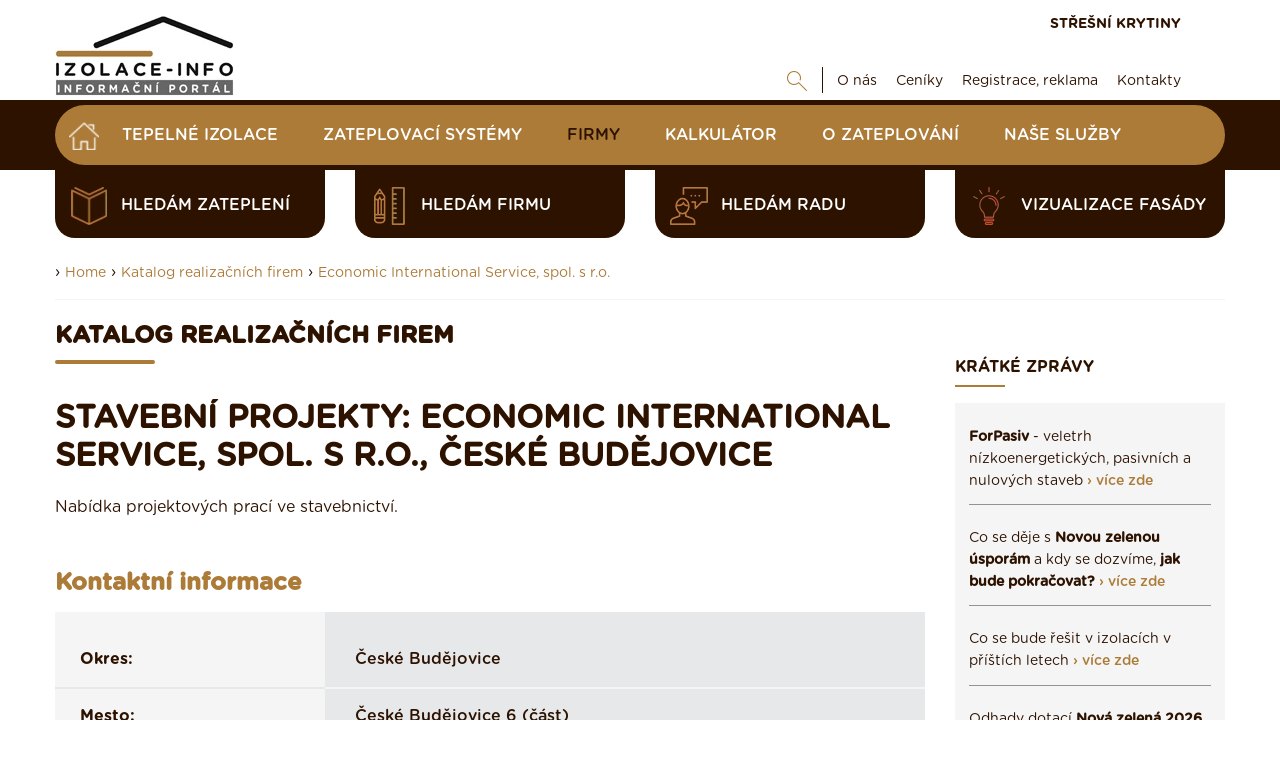

--- FILE ---
content_type: text/html; charset=UTF-8
request_url: https://www.izolace-info.cz/katalog-firem/?id=firmad&c=4057
body_size: 13691
content:
<!DOCTYPE html>
<html lang="cs">
<head>
    <meta charset="UTF-8">
  	<script src="https://data.krytinystrechy.cz/100183/web_templates/48/js/scripts-library.js?v=1"></script>
    <script> 
               $(".menu-item-113582").addClass("active");
           </script><meta name="keywords" content="katalog, realizační firmy, řemeslníci, vyhledávač, databáze"/><meta name="description" content="Stavební projekty: Economic International Service, spol. s r.o., České Budějovice 6 (část) Nabídka projektových prací ve stavebnictví."/><title>Economic International Service, spol. s r.o. | Izolace-info.cz</title><meta property="og:title" content="Economic International Service, spol. s r.o. | Izolace-info.cz"/><meta property="og:type" content="website"/><meta property="og:description" content="Stavební projekty: Economic International Service, spol. s r.o., České Budějovice 6 (část) Nabídka projektových prací ve stavebnictví."/><meta name="robots" content="index, follow"/><link rel="canonical" href="https://www.izolace-info.cz/katalog-firem/?id=firmad&amp;c=4057"/>
    <meta name="viewport" content="width=device-width, initial-scale=1">
    
  	
  <link href="https://data.krytinystrechy.cz/100183/web_templates/48/css/styles-library.css"  rel="stylesheet" />
  <link rel="stylesheet" type="text/css" href="https://data.krytinystrechy.cz/100183/web_templates/48/css/style-104057.css?h=22b6b25ffa4e54bea061af0d10ac9cc5" />
  
  <script>
    
    var upload_alert_1 = 'Překročili jste max. limit 10ti příloh. Pokud potřebujete přidat více příloh, zašlete nám je na email info@krytiny-strechy.cz';
    var upload_alert_2 = 'Překročili jste max. dovolené množství dat 8MB. Pokud potřebujete přidat více příloh, zašlete nám je na email info@krytiny-strechy.cz';
    var upload_fail = 'chyba - nenahráno';
    var upload_wait = 'nahrává se';
    var upload_success = 'nahráno';
    
let CCNSTID_set = {
            ad_storage: 'denied',
            analytics_storage: 'denied',
            ad_user_data: 'denied',
            ad_personalization: 'denied',
            wait_for_update: 2000
        };

      	try {

          function get_CCNSTID() {
            let name = "_CCNSTID=";
            let decodedCookie = decodeURIComponent(document.cookie);
            let ca = decodedCookie.split(';');
            for(let i = 0; i <ca.length; i++) {
              let c = ca[i];
              while (c.charAt(0) == ' ') {
                c = c.substring(1);
              }
              if (c.indexOf(name) == 0) {
                return c.substring(name.length, c.length);
              }
            }
            return "";
          }

          let CCNSTID =  JSON.parse( get_CCNSTID());


            if('gtm' in CCNSTID && CCNSTID.gtm[0].advertising){
              CCNSTID_set.ad_storage = 'granted';
            }
            if('gtm' in CCNSTID && CCNSTID.gtm[0].analytics){
              CCNSTID_set.analytics_storage = 'granted';
            }
            if('gtm' in CCNSTID && CCNSTID.gtm[0].ad_user_data){
              CCNSTID_set.ad_user_data = 'granted';
            }
            if('gtm' in CCNSTID && CCNSTID.gtm[0].ad_personalization){
              CCNSTID_set.ad_personalization = 'granted';
            }
        } catch (error) {

        }
      window.dataLayer = window.dataLayer || [];
        function gtag() { window.dataLayer.push(arguments); }
        gtag('consent', 'default', CCNSTID_set);
    	function ga(){
         	window.dataLayer.push(arguments);
        }
</script>
  
  
  <script >
     var krytiny_inside_linker = {"\u010cSN 73 1901-1":"https:\/\/www.izolace-info.cz\/technicke-informace\/zakony-csn-normy-souvisejici-k-izolacim\/22761-csn-73-1901-1-a.html#.YN2Yt-gzaUk","\u010cSN 73 1901-2":"https:\/\/www.izolace-info.cz\/technicke-informace\/zakony-csn-normy-souvisejici-k-izolacim\/22815-csn-73-1901-2-a.html#.YN2YyugzaUk","\u010cSN 73 1901-3":"https:\/\/www.izolace-info.cz\/technicke-informace\/zakony-csn-normy-souvisejici-k-izolacim\/22816-csn-73-1901-3-a.html#.YN2Y3OgzaUk","\u010cSN 73 0532":"https:\/\/www.izolace-info.cz\/technicke-informace\/zakony-csn-normy-souvisejici-k-izolacim\/22762-csn-73-0532-a.html#.YN2ZC-gzaUk","\u010cSN EN 72 13501-1":"https:\/\/www.izolace-info.cz\/technicke-informace\/zakony-csn-normy-souvisejici-k-izolacim\/22759-csn-en-13501-1-a.html#.YN2ZJegzaUk","\u010cSN EN 13501-2":"https:\/\/www.izolace-info.cz\/technicke-informace\/zakony-csn-normy-souvisejici-k-izolacim\/22807-csn-en-13501-2-a.html#.YN2ZMugzaUk","\u010cSN EN 13501-3":"https:\/\/www.izolace-info.cz\/technicke-informace\/zakony-csn-normy-souvisejici-k-izolacim\/22808-csn-en-13501-3-a.html#.YN2ZR-gzaUk","\u010cSN EN 13501-4":"https:\/\/www.izolace-info.cz\/technicke-informace\/zakony-csn-normy-souvisejici-k-izolacim\/22809-csn-en-13501-4-a.html#.YN2ZZegzaUk","\u010cSN EN 13501-5":"https:\/\/www.izolace-info.cz\/technicke-informace\/zakony-csn-normy-souvisejici-k-izolacim\/22810-csn-en-13501-5-a.html#.YN2ZgugzaUk","\u010cSN EN 72 13501-6":"https:\/\/www.izolace-info.cz\/technicke-informace\/zakony-csn-normy-souvisejici-k-izolacim\/22811-csn-en-13501-6-a.html#.YN2ZpegzaUk","\u010cSN 73 0540-1":"https:\/\/www.izolace-info.cz\/technicke-informace\/zakony-csn-normy-souvisejici-k-izolacim\/22760-csn-73-0540-1-a.html#.YN2ZwOgzaUk","\u010cSN 73 0540-2":"https:\/\/www.izolace-info.cz\/technicke-informace\/zakony-csn-normy-souvisejici-k-izolacim\/22812-csn-73-0540-2-a.html#.YN2Z2egzaUk","\u010cSN 73 0540-3":"https:\/\/www.izolace-info.cz\/technicke-informace\/zakony-csn-normy-souvisejici-k-izolacim\/22813-csn-73-0540-3-a.html#.YN2Z7ugzaUk","\u010cSN 73 0540-4":"https:\/\/www.izolace-info.cz\/technicke-informace\/zakony-csn-normy-souvisejici-k-izolacim\/22814-csn-73-0540-4-a.html#.YN2aCOgzaUk","Akustick\u00fd tlak":"https:\/\/www.izolace-info.cz\/technicke-informace\/stavba-odhlucneni-odvlhceni-reakce-na-ohen\/23021-akustika-staveb-i-zakladni-akusticke-pojmy-a-definice-a.html?view_blocked=3bb3f59df5#.YYopU2DMKUk","Tepeln\u00fd odpor":"https:\/\/www.izolace-info.cz\/technicke-informace\/vypocet-prostupu-tepla\/#.W__NcmhPWUk"};

  </script>
  
  
  <script  type="text/javascript">
    var popup_show_delay = 0;

  </script>
  
<script type="text/javascript" defer>
          (function(i,s,o,g,r,a,m){i['GoogleAnalyticsObject']=r;i[r]=i[r]||function(){
          (i[r].q=i[r].q||[]).push(arguments)},i[r].l=1*new Date();a=s.createElement(o),
          m=s.getElementsByTagName(o)[0];a.async=1;a.src=g;m.parentNode.insertBefore(a,m)
          })(window,document,'script','//www.google-analytics.com/analytics.js','ga');

          ga('create', 'UA-7651712-2', 'auto');
          ga('send', 'pageview');

        </script>


<!-- Google Tag Manager -->
<script>(function(w,d,s,l,i){w[l]=w[l]||[];w[l].push({'gtm.start':
new Date().getTime(),event:'gtm.js'});var f=d.getElementsByTagName(s)[0],
j=d.createElement(s),dl=l!='dataLayer'?'&l='+l:'';j.async=true;j.src=
'https://www.googletagmanager.com/gtm.js?id='+i+dl;f.parentNode.insertBefore(j,f);
})(window,document,'script','dataLayer','GTM-T7HQ26G');</script>
<!-- End Google Tag Manager -->

        <script src="https://serve.affiliate.heureka.cz/js/trixam.min.js" type="text/javascript"></script>




<!-- SMARTSLOOK //-->
<script  type="text/javascript">
  window.smartlook||(function(d) {
    var o=smartlook=function(){ o.api.push(arguments)},h=d.getElementsByTagName('head')[0];
    var c=d.createElement('script');o.api=new Array();c.async=true;c.type='text/javascript';
    c.charset='utf-8';c.src='https://rec.smartlook.com/recorder.js';h.appendChild(c);
    })(document);
    smartlook('init', 'b3a452214533b97be18db8e7bf34760e03d905ff');
</script>

<script>
document.addEventListener('DOMContentLoaded', function () {
  // TELEFON
  const labelTel = document.querySelector('label[for="attr_240"]');
  if (labelTel) {
    labelTel.innerHTML =
      'Telefon <span style="font-size:12px; color:#555;"> (ve tvaru 123456789) / povinná položka</span>';
  }

  // E-MAIL
  const labelEmail = document.querySelector('label[for="attr_241"]');
  if (labelEmail) {
    labelEmail.innerHTML =
      'E-mail <span style="font-size:12px; color:#555;">  / povinná položka</span>';
  }

  // TEXTAREA – smazání výchozího textu při prvním kliknutí
  const textarea = document.getElementById('attr_235');
  if (textarea) {
    const defaultText = textarea.value.trim();

    function clearDefaultOnce() {
      if (textarea.dataset.cleaned === '1') return;

      if (textarea.value.trim() === defaultText) {
        textarea.value = '';
      }

      textarea.dataset.cleaned = '1';
    }

    textarea.addEventListener('focus', clearDefaultOnce);
    textarea.addEventListener('click', clearDefaultOnce);
  }
});
</script>


<script>
document.addEventListener('DOMContentLoaded', function () {
  // E-MAIL
  const labelEmail = document.querySelector('label[for="attr_13"]');
  if (labelEmail) {
    labelEmail.innerHTML =
      'E-mail <span style="font-size:12px; color:#555;"> / povinná položka</span>';
  }

  // TELEFON
  const labelTel = document.querySelector('label[for="attr_12"]');
  if (labelTel) {
    labelTel.innerHTML =
      'Telefon <span style="font-size:12px; color:#555;">(ve tvaru 123456789) / povinná položka</span>';
  }
});
</script>




        <link rel="shortcut icon" href="https://data.krytinystrechy.cz/100183//www/www.izolace-info.cz/izolace-fav_20200531210651.png" type="image/x-icon">
      </head>
<body >
  <!-- Google Tag Manager (noscript) -->
<noscript><iframe src="https://www.googletagmanager.com/ns.html?id=GTM-T7HQ26G"
height="0" width="0" style="display:none;visibility:hidden"></iframe></noscript>
<!-- End Google Tag Manager (noscript) -->

  
  
  
  
  	<!-- HEADER -->
    <header>
        <div class="header-top">
            <div class="container">
                <a href="/" class="header-top-logo">
              		<img src="https://data.krytinystrechy.cz/100183//www/www.izolace-info.cz/izolace-info-logo_20211110132528.png" alt="" />
              	</a>
                <div class="header-top-menu">
                    <div class="header-top-menu-upper">
                        
                        <a href="https://www.krytiny-strechy.cz/" class="top-upper-link" target="_blank">STŘEŠNÍ KRYTINY</a>
                    </div>
                    <div class="header-top-menu-lower">
                        <div id="top-google" class="js-show-search" style="display: none;">
                          <form action="/vysledky-hledani/" class="on-submit-loader">
                            <input type="text" name="g_search" value="" class="top-search-input" placeholder="Najdi" />
                            <button type="submit" name="odeslano" class="top-lower-search top-search-btn"></button>
                          </form>
                        </div>
                        <a href="#" class="top-lower-search open-search"></a>
                        <ul class="top-lower-menu">
<li><a href="https://www.izolace-info.cz/o-nas/">O nás</a></li>
<li><a href="https://www.izolace-info.cz/ceniky-tepelnych-izolaci/">Ceníky</a></li>
<li><a href="https://www.izolace-info.cz/inzerenti/">Registrace, reklama</a></li>
<li><a href="https://www.izolace-info.cz/kontakt/">Kontakty</a></li>
</ul>

                    </div>
                </div>
            </div>
        </div>
       
        <div class="header-main">
            <div class="container">
              <div class="fixed-header-btn"><div></div></div>
              	<a href="https://www.izolace-info.cz/" class="header-fixed-logo" style="display: none;">
              		<img src="https://data.krytinystrechy.cz/100183/web_templates/23/images/izolace-footer-logo-148x50.png" alt="Izolace - rady, články, katalogy, vše na jenom místě" />
              	</a>
              
                
              		<ul class="header-main-menu">
<li><a href="/" class="home-btn menu-item-"></a></li>
<li><a class="menu-item-28476" href="https://www.izolace-info.cz/katalog/" title="Katalog Tepelných izolací ">Tepelné izolace</a></li>
<li><a class="menu-item-110200" href="https://www.izolace-info.cz/katalog-zateplovacich-systemu/" title="Katalog zateplovací systémy">Zateplovací systémy</a></li>
<li><a class="menu-item-113582" href="https://www.izolace-info.cz/katalog-firem/" title="Katalog realizačních firem">Firmy</a></li>
<li><a class="menu-item-32233" href="https://www.izolace-info.cz/kalkulator/" title="Kalkulátor zateplení domu - navrhněte si izolaci sami a zdarma">Kalkulátor</a></li>
<li><a class="menu-item-29941" href="https://www.izolace-info.cz/technicke-informace/" title="Poradenství, články">O zateplování</a></li>
<li><a class="menu-item-116025" href="https://www.izolace-info.cz/nase-sluzby/" title="Naše služby">Naše služby</a></li>
</ul>

                
              
              	<div class="header-fixed-right-menu" style="display: none;">
                  <div id="top-google-scroll" class="js-show-search" style="display: none;">
                    <form action="/vysledky-hledani/" class="on-submit-loader">
                      <input type="text" name="g_search" value="" class="top-search-input" placeholder="Najdi" />
                      <button type="submit" name="odeslano" class="top-lower-search top-search-btn"></button>
                    </form>
                  </div>
                  <a href="#" class="top-lower-search white open-search"></a> | 
                  <a href="https://www.krytiny-strechy.cz/" class="top-upper-link izolace">STŘEŠNÍ KRYTINY</a>
                  <a href="/kalkulator/" class="top-upper-link comparsion-animation calculator">KALKULÁTOR IZOLACÍ</a>
              	</div>
            </div>
        </div>
      	
      	
      	
      	<div class="header-submenu">
            <div class="container">
               
                <div class="header-submenu-menu">
<a href="https://www.izolace-info.cz/hledam-zatepleni/" data-id="#submenu-content-item-1" class="header-submenu-item is-content submenu-content-disabled"><style>
                	.header-submenu-icon-1{ 
                  		background: url(https://data.krytinystrechy.cz/100183/www/www.krytiny-strechy.cz/ikony-submenu/header-submenu-icon-2.png) no-repeat;
                  		background-size: contain;
    					background-position: center;
                  	}
                  	.header-submenu-item:hover .header-submenu-icon-1{
                  		background: url(https://data.krytinystrechy.cz/100183/www/www.krytiny-strechy.cz/zalozkove-submenu/header-submenu-icon-2-hover.png) no-repeat;
                  		background-size: contain;
    					background-position: center;
                  	}
                </style>
<span class="header-submenu-icon-1"></span>hledám zateplení</a><a href="https://www.izolace-info.cz/hledam-firmu/" data-id="#submenu-content-item-2" class="header-submenu-item is-content submenu-content-disabled"><style>
                	.header-submenu-icon-2{ 
                  		background: url(https://data.krytinystrechy.cz/100183/www/www.krytiny-strechy.cz/ikony-submenu/header-submenu-icon-3.png) no-repeat;
                  		background-size: contain;
    					background-position: center;
                  	}
                  	.header-submenu-item:hover .header-submenu-icon-2{
                  		background: url(https://data.krytinystrechy.cz/100183/www/www.krytiny-strechy.cz/zalozkove-submenu/header-submenu-icon-3-hover.png) no-repeat;
                  		background-size: contain;
    					background-position: center;
                  	}
                </style>
<span class="header-submenu-icon-2"></span>hledám firmu</a><a href="https://www.izolace-info.cz/hledam-radu/" data-id="#submenu-content-item-3" class="header-submenu-item is-content submenu-content-disabled"><style>
                	.header-submenu-icon-3{ 
                  		background: url(https://data.krytinystrechy.cz/100183/www/www.krytiny-strechy.cz/ikony-submenu/header-submenu-icon-4.png) no-repeat;
                  		background-size: contain;
    					background-position: center;
                  	}
                  	.header-submenu-item:hover .header-submenu-icon-3{
                  		background: url(https://data.krytinystrechy.cz/100183/www/www.krytiny-strechy.cz/zalozkove-submenu/header-submenu-icon-4-hover.png) no-repeat;
                  		background-size: contain;
    					background-position: center;
                  	}
                </style>
<span class="header-submenu-icon-3"></span>hledám radu</a><a href="https://app.inovin.cz/?status=choice&amp;model_type=roof&amp;id=0" data-id="#submenu-content-item-4" class="header-submenu-item is-content submenu-content-disabled"><style>
                	.header-submenu-icon-4{ 
                  		background: url(https://data.krytinystrechy.cz/100183/www/www.krytiny-strechy.cz/zalozkove-submenu/lightbulb2.png) no-repeat;
                  		background-size: contain;
    					background-position: center;
                  	}
                  	.header-submenu-item:hover .header-submenu-icon-4{
                  		background: url(https://data.krytinystrechy.cz/100183/www/www.krytiny-strechy.cz/zalozkove-submenu/lightbulb3.png) no-repeat;
                  		background-size: contain;
    					background-position: center;
                  	}
                </style>
<span class="header-submenu-icon-4"></span>Vizualizace fasády</a>
</div>

               
            </div>
        </div>
      	
      
      	<!-- RESPONSIVE MENU -->
      	<div class="header-top-responsive">
        	<a href="https://www.izolace-info.cz/" class="header-top-logo">
            	<img src="https://data.krytinystrechy.cz/100183//www/www.izolace-info.cz/izolace-info-logo_20211110132528.png" alt="Izolace - rady, články, katalogy, vše na jenom místě" />
          	</a>
          	<div class="header-top-menu-upper">
                <div id="resp-top-google">
                  <form action="/vysledky-hledani/" id="cse-search-box-top-resp" class="on-submit-loader">
                    <button type="submit" name="odeslano" class="top-lower-search responsive-search-btn"></button>
                  </form>
                </div>

              	<a href="#" class="resp-menu-btn"></a>
          	</div>
      	</div>
      
      	
      
      	<div class="responsive-menu" style="display: none;">
          	<a href="https://www.izolace-info.cz/"  class="responsive-menu-logo"><img src="https://data.krytinystrechy.cz/100183/web_templates/23/images/izolace-footer-logo-148x50.png" alt="Izolace - rady, články, katalogy, vše na jenom místě" /></a>
        	<a href="#" class="responsive-menu-close"></a>
          	<ul class="header-main-menu">
<li><a href="/" class="home-btn menu-item-"></a></li>
<li><a class="menu-item-28476" href="https://www.izolace-info.cz/katalog/" title="Katalog Tepelných izolací ">Tepelné izolace</a></li>
<li><a class="menu-item-110200" href="https://www.izolace-info.cz/katalog-zateplovacich-systemu/" title="Katalog zateplovací systémy">Zateplovací systémy</a></li>
<li><a class="menu-item-113582" href="https://www.izolace-info.cz/katalog-firem/" title="Katalog realizačních firem">Firmy</a></li>
<li><a class="menu-item-32233" href="https://www.izolace-info.cz/kalkulator/" title="Kalkulátor zateplení domu - navrhněte si izolaci sami a zdarma">Kalkulátor</a></li>
<li><a class="menu-item-29941" href="https://www.izolace-info.cz/technicke-informace/" title="Poradenství, články">O zateplování</a></li>
<li><a class="menu-item-116025" href="https://www.izolace-info.cz/nase-sluzby/" title="Naše služby">Naše služby</a></li>
</ul>

          	<ul class="top-lower-menu">
<li><a href="https://www.izolace-info.cz/o-nas/">O nás</a></li>
<li><a href="https://www.izolace-info.cz/ceniky-tepelnych-izolaci/">Ceníky</a></li>
<li><a href="https://www.izolace-info.cz/inzerenti/">Registrace, reklama</a></li>
<li><a href="https://www.izolace-info.cz/kontakt/">Kontakty</a></li>
</ul>

          	<a href="https://www.krytiny-strechy.cz/" class="top-upper-link">STŘEŠNÍ KRYTINY</a>
          
          	<a href="#" class="responsive-search-btn open-resp-search resp-menu-search-btn"></a>
          	<div id="resp-google" style="display: none;">
              <form action="/vysledky-hledani/" id="cse-search-box-resp" class="on-submit-loader-menu resp-menu-search-form">
				<button type="submit" class="top-lower-search responsive-search-btn" name="odeslano"></button>
                <input type="text" name="g_search" value="" class="top-search-input" placeholder="Najdi" />
              </form>
              
            </div>
          
       
          	<div class="clear"></div>
          	
          	<div class="header-submenu-responsive">
                <div class="header-submenu-menu">
                    <div class="header-submenu-menu">
<a href="https://www.izolace-info.cz/hledam-zatepleni/" class="header-submenu-item is-content"><span class="header-submenu-icon-1"></span>hledám zateplení</a><a href="https://www.izolace-info.cz/hledam-firmu/" class="header-submenu-item is-content"><span class="header-submenu-icon-2"></span>hledám firmu</a><a href="https://www.izolace-info.cz/hledam-radu/" class="header-submenu-item is-content"><span class="header-submenu-icon-3"></span>hledám radu</a><a href="https://app.inovin.cz/?status=choice&amp;model_type=roof&amp;id=0" class="header-submenu-item is-content"><span class="header-submenu-icon-4"></span>Vizualizace fasády</a>
</div>

                </div>
            </div>
          	
      	</div>
      	<!-- END OF RESPONSIVE MENU -->

    </header>
  	<!-- END OF HEADER -->
  	<!-- BANNERS -->
  
  
  <div class="left-banner">
  
    </div>
	
  
  	<!-- END OF BANNERS -->
  
  
  
  	<!-- MAIN CONTENT -->
    <div class="main ">
      
      
      
      	
      
      
      	
        <div class="container">

          
          
          	
          
          
          
          	

          
          
            <div class="container category-title-container">
          		<div class="breadcrumbs-wrapper">
      › <a class="breadcrumbs-navigation" href="/">Home</a>

    › <a class="breadcrumbs-navigation" href="https://www.izolace-info.cz/katalog-firem/" title="Katalog realizačních firem">Katalog realizačních firem</a><script> 
      $(".menu-item-113582").addClass("active");
    </script>
        › <a class="breadcrumbs-navigation" href="/katalog-firem/?id=firmad&amp;c=4057" title="Economic International Service, spol. s r.o.">Economic International Service, spol. s r.o.</a><hr class="breadcrumbs-hr">
</div>

          	</div>
          	
          
          
          	<div class="left-column top-padding ">
              
              
              
              
              
              
              
              
              <script type="text/javascript">
    toastr.options = {
      "closeButton": false,
      "debug": false,
      "newestOnTop": true,
      "progressBar": false,
      "positionClass": "toast-bottom-full-width",
      "preventDuplicates": true,
      "onclick": null,
      "showDuration": "300",
      "hideDuration": "1000",
      "timeOut": "15000",
      "extendedTimeOut": "10000",
      "showEasing": "swing",
      "hideEasing": "linear",
      "showMethod": "fadeIn",
      "hideMethod": "fadeOut"
    }
  </script>
<div><h3 class="h1-like main-content-heading">Katalog realizačních firem</h3>
<!--<link rel="stylesheet" href="css/katalog.css?v=3" type="text/css" media="screen" />-->


    <!--script type="text/javascript"
      src="https://maps.googleapis.com/maps/api/js?key=AIzaSyDRNBNUEyXqDMJfYoGBoPzfONZjUKu9U9c&sensor=true">
    </script>
    
    
    <script type="text/javascript">
      function initialize() {
        var mapOptions = {
          center: new google.maps.LatLng(, ),
          zoom: 8,
          mapTypeId: google.maps.MapTypeId.ROADMAP
        };
        var map = new google.maps.Map(document.getElementById("map_box"),
            mapOptions);
      }
      google.maps.event.addDomListener(window, 'load', initialize);
    </script-->



<!--
<script type="text/javascript" src="js/jquery-1.2.6.js"></script>
<script type="text/javascript" src="js/jquery.validate.js"></script>
-->

			
      <div id="text_site">
      
      <!--script src="http://maps.google.com/maps?file=api&amp;v=2&amp;key=ABQIAAAAknzvbSUWD2Ukw7PtojClNBRmkxXrb8WS6k86IKaqolP_QSYahxTJiuFWIwIekoa4keTRr7ytw4H_ng" 
type="text/javascript"></script-->

<script type="text/javascript"
      src="https://maps.googleapis.com/maps/api/js?key=AIzaSyDRNBNUEyXqDMJfYoGBoPzfONZjUKu9U9c&sensor=true">
    </script>


<style>

#obrazky{

  width:100%;
float:left;


}

#obrazky ul{

  list-style:none;
  margin: 0px;
  padding: 0px;
float:left;

}

#obrazky ul li{

  display:block;
  width:320px;
  height:200px;
  
float:left;
padding:7px;

}

#obrazky ul li img{

  border:#000000 1px solid;


}


</style>

<script>$("#pl").css({ "color":"black", "text-decoration":"underline" })</script>    
    
    
    

 
		
    
    
  <div id="firma_detail4057">

	
	<!-- NAZEV FIRMY -->
	<div id="header">
    <h1 class="h1-like-noline-lg">Stavební projekty: Economic International Service, spol. s r.o., České Budějovice</h1>
	</div>
	
	
	<!-- logo plus popis cinnosti testuji zda se jedna o placenou ci neplacenou verzi -->
	<div id="top_box">
	
		
		<!-- velke LOGO firmy -->
    		
    <div id="popis">
		
			<p>
			
			
			Nabídka projektových prací ve stavebnictví. 
		
			
			</p>
		      </div>
	
	</div>
	
	<!-- kontaktni udaje a mapka -->
	<div id="bottom_box">
	    <h2>Kontaktní informace</h2>
		<!-- kontaktni udaje -->
		<div id="text_box">
		
			<table class="product-material-table">
			<tbody>
			
			<!-- ADRESA -->
			<tr>
				<th>Okres:</th><td>České Budějovice</td>
			</tr>
			
			<tr>
				<th>Mesto:</th><td>České Budějovice 6 (část)</td>
			</tr>
			
			<tr>
				<th>Ulice:</th><td>Senovážné nám.</td>
			</tr>
			
			<tr>
				<th>Č.popisné:</th><td>248/2</td>
			</tr>
			
			<tr>
			</tr>
			<!-- KONTAKTY -->
			<tr>
				<th>Telefon:</th><td>386359701</td>
			</tr>
			
			<tr>
				<th>Mobil:</th><td></td>
			</tr>
						<tr>
				<th>E-mail:</th><td>eis-cb@traveller.cz</td>
			</tr>
			                </tbody>
			</table>
			
			
		
		</div>
        <!--a class="btn-type-3 show-map-btn" href="#"><span class="pin-icon"></span><span>Zobrazit na mapě</span></a-->
		<!-- mapka -->
		<iframe width="100%" height="300" src="https://maps.google.com/maps?width=100%&amp;height=300&amp;hl=en&amp;q=%C4%8Cesk%C3%A9%20Bud%C4%9Bjovice%2C%C4%8Cesk%C3%A9%20Bud%C4%9Bjovice%206%2C%20Senov%C3%A1%C5%BEn%C3%A9%20n%C3%A1m.%20248%2F2&amp;ie=UTF8&amp;t=&amp;z=14&amp;iwloc=B&amp;output=embed" frameborder="0" scrolling="no" marginheight="0" marginwidth="0"></iframe>
		
		<!-- FOTOGALERIE  testuji zda se jedna o placenou ci neplacenou verzi -->
		
    <div id="obrazky">
      		    

      		          		    
          </div>
		
		
	</div>
<!-- konec firma detail -->
<hr />
<h2>Profese:</h2>
<br />
<a href="https://www.izolace-info.cz/katalog-firem/projektove-prace/?profese=311" class="selected-professions-list"><span class="selected-professions-icon"><img src="https://data.krytinystrechy.cz/100183/www/www.krytiny-strechy.cz/kraje-obrazky/tesarstvi-icon-lg1.png" /></span><span class="link-type-3">Stavební projekty</span></a>
</div>
		  
  
      
      <div class="catalogue-top-btns">
            <a href="/katalog-firem/?id=editace" id="xreg"  class="type-submit  btn-type-1">Upravit firmu</a>
            <a href="/katalog-firem/?id=registrace" id="xreg"  class="type-submit btn-type-2 add-company-btn"><span class="plus-icon"></span><span>Přidat firmu</span></a>
        </div>
      
      </div>
      
<div id="loading" style="display:none"></div>

<div><span style="color: #000000;">Vaše osobní údaje v souvislosti s Vaší živností v rozsahu: jméno, příjmení, web, IČ, DIČ, adresa, číslo mobilního telefonu a e-mail, evidujeme a uveřejňujeme na našich stránkách z oprávněného zájmu, neboť přímo či nepřímo zprostředkováváme realizaci a reklamu Vašich služeb, uveřejněním Vašich údajů umožňujeme Vašim aktuálním nebo potenciálním zákazníkům možnost získání kontaktu na Vás v případě jakýchkoliv problémů.</span><br /><span style="color: #000000;">Další informace se dozvíte v našich <a href="https://www.krytiny-strechy.cz/obchodni-podminky/zasady-zpracovani-udaju/" target="_blank" rel="noopener" style="color: #000000;">Zásadách zpracování údajů</a>.</span></div><style>
             	.show-hide-div-text {display:none;}
           		.center-button-text .btn-type-1 .down {display: none;}
             	.center-button-text .btn-type-1 span {    color: #ac7b38;}
             	.center-button-text .btn-type-1:hover span { color: #2d1200;}
             	.center-button-text .btn-type-1.hide-text .down {display: inline;}
             	.center-button-text .btn-type-1.hide-text .more {display: none;}
           	</style><script>
           	jQuery(".center-button-text .btn-type-1").click( function () {
             if (!jQuery(".center-button-text .btn-type-1").hasClass("hide-text")) {
             	jQuery(this).addClass("hide-text");
             	jQuery(".show-hide-div-text").fadeIn(1000);
             } else {
             	jQuery(this).removeClass("hide-text");
             	jQuery(".show-hide-div-text").fadeOut(500);
             }
             	return false;
             });
           </script></div>

<div style="clear: both;"></div>


<!--HTML Pospíšil slider produktů-->

		<section id="features" class="blue"><div>
			<div class="content" >
              <div class="slider-tabs"><span>Zimní inspirace:</span> <a href="#" id="slider-section_1_4">Vyzkoušejte</a><a href="#" id="slider-section_4_7">Rady & tipy</a><a href="#" id="slider-section_7_10">Inspirace</a></div><!--
              --><div class="slider-section">
				<div class="slider autoplay" >
                    <div>
            <a href="https://www.izolace-info.cz/katalog/?utm_source=izolace-info&utm_medium=slider&utm_campaign=zimni-banner&utm_content=s-popt" title="Vyberte si izolaci a pak ji tady klidně poptejte"  onclick=""><h3>
					   <span>Vyberte si izolaci a pak ji tady klidně poptejte&nbsp;›</span>
					   
		          <span class="slide-img"><img style="max-width: 150px;" alt="Vyberte si izolaci a pak ji tady klidně poptejte" src="https://data.krytinystrechy.cz/100183/www/www.izolace-info.cz/products/1373/1372534/medium/1372534_KATALOG-izolaci-poptejte-1763650445.png"/></span>
    		    
					 </h3></a>
					
			</div><div>
            <a href="https://app.inovin.cz/?demo=da68dd8c5537df718be6b97e22cbb3b3_/vyberte-krytinu/palene-tasky/tondach-skryta/bobrovka/83-palena-taska-bobrovka-p.html_Krytiny&utm_source=izolace-info&utm_medium=slider&utm_campaign=zimni-banner&utm_content=s-navrh" title="Vytvořte si vizualizaci fasády"  onclick="ga('send', 'event', 'odchod', 'klik', 'slidernavrharstrech');"><h3>
					   <span>Vytvořte si vizualizaci fasády&nbsp;›</span>
					   
		          <span class="slide-img"><img style="max-width: 150px;" alt="Vytvořte si vizualizaci fasády" src="https://data.krytinystrechy.cz/100183/www/www.izolace-info.cz/products/1372/1371860/medium/1371860_navrhar-domu-1701779138.webp"/></span>
    		    
					 </h3></a>
					
			</div><div>
            <a href="https://www.izolace-info.cz/kalkulator/?utm_source=izolace-info&utm_medium=slider&utm_campaign=zimni-banner&utm_content=s-kalk" title="Kalkulačka na výpočet tloušťky izolace"  onclick=""><h3>
					   <span>Kalkulačka na výpočet tloušťky izolace&nbsp;›</span>
					   
		          <span class="slide-img"><img style="max-width: 150px;" alt="Kalkulačka na výpočet tloušťky izolace" src="https://data.krytinystrechy.cz/100183/www/www.izolace-info.cz/products/1373/1372533/medium/1372533_kalkulacka-izolace-1763650282.png"/></span>
    		    
					 </h3></a>
					
			</div><div>
            <a href="https://www.izolace-info.cz/aktuality/23750-jake-zatepleni-domu-lze-realizovat-v-zime-a-jake-radeji-odlozit-na-jaro-a.html?utm_source=izolace-info&utm_medium=slider&utm_campaign=zimni-banner&utm_content=č-zvz" title="Jaké zateplení můžete realizovat i v zimě?"  onclick=""><h3>
					   <span>Jaké zateplení můžete realizovat i v zimě?&nbsp;›</span>
					   
		          <span class="slide-img"><img style="max-width: 150px;" alt="Jaké zateplení můžete realizovat i v zimě?" src="https://data.krytinystrechy.cz/100183/www/www.izolace-info.cz/products/1373/1372539/medium/1372539_izolacevzime-1763720521.png"/></span>
    		    
					 </h3></a>
					
			</div><div>
            <a href="https://www.izolace-info.cz/aktuality/24042-usporny-dum-1-dil-ekonomika-zateplovani-vyplati-se-zateplovat-a.html?utm_source=izolace-info&utm_medium=slider&utm_campaign=zimni-banner&utm_content=č-ud" title="Úsporný dům: Vyplatí se zateplovat?"  onclick=""><h3>
					   <span>Úsporný dům: Vyplatí se zateplovat?&nbsp;›</span>
					   
		          <span class="slide-img"><img style="max-width: 150px;" alt="Úsporný dům: Vyplatí se zateplovat?" src="https://data.krytinystrechy.cz/100183/www/www.izolace-info.cz/products/1373/1372538/medium/1372538_usetri-1763720261.png"/></span>
    		    
					 </h3></a>
					
			</div><div>
            <a href="https://www.izolace-info.cz/technicke-informace/stavba-odhlucneni-odvlhceni-reakce-na-ohen/24285-zimni-tepelna-stabilita-jak-rychle-vam-doma-klesne-teplota-kdyz-vypnete-topeni-zimni-tepelna-stabilita-vysvetlena-jednoduse-a.html?utm_source=izolace-info&utm_medium=slider&utm_campaign=zimni-banner&utm_content=č-tvd" title="Jak rychle klesne teplota v domě?"  onclick=""><h3>
					   <span>Jak rychle klesne teplota v domě?&nbsp;›</span>
					   
		          <span class="slide-img"><img style="max-width: 150px;" alt="Jak rychle klesne teplota v domě?" src="https://data.krytinystrechy.cz/100183/www/www.izolace-info.cz/products/1373/1372540/medium/1372540_akumulace-1763720740.png"/></span>
    		    
					 </h3></a>
					
			</div><div>
            <a href="https://www.izolace-info.cz/aktuality/23701-vetrani-1-dil-proc-je-dobre-vetrat-a.html?utm_source=izolace-info&utm_medium=slider&utm_campaign=zimni-banner&utm_content=č-vetrani" title="Seriál: Proč je dobré nejen v zimě větrat"  onclick=""><h3>
					   <span>Seriál: Proč je dobré nejen v zimě větrat&nbsp;›</span>
					   
		          <span class="slide-img"><img style="max-width: 150px;" alt="Seriál: Proč je dobré nejen v zimě větrat" src="https://data.krytinystrechy.cz/100183/www/www.izolace-info.cz/products/1373/1372536/medium/1372536_okno-1763719706.png"/></span>
    		    
					 </h3></a>
					
			</div><div>
            <a href="https://www.izolace-info.cz/aktuality/24060-fotovoltaika-je-prinosem-i-v-zime-nizke-teploty-ji-dokonce-svedci-a.html?utm_source=izolace-info&utm_medium=slider&utm_campaign=zimni-banner&utm_content=č-fv" title="Fotovoltaika je přínosem i v zimě"  onclick=""><h3>
					   <span>Fotovoltaika je přínosem i v zimě&nbsp;›</span>
					   
		          <span class="slide-img"><img style="max-width: 150px;" alt="Fotovoltaika je přínosem i v zimě" src="https://data.krytinystrechy.cz/100183/www/www.izolace-info.cz/products/1373/1372537/medium/1372537_fotovoltaika2-1763715664.png"/></span>
    		    
					 </h3></a>
					
			</div><div>
            <a href="https://www.izolace-info.cz/aktuality/24236-zatepleni-nejsou-pouze-nizsi-naklady-na-energie-aneb-9-1-benefitu-ktere-vam-prinese-a.html?utm_source=izolace-info&utm_medium=slider&utm_campaign=zimni-banner&utm_content=č-9ben" title="9 hlavních benefitů zateplení"  onclick=""><h3>
					   <span>9 hlavních benefitů zateplení&nbsp;›</span>
					   
		          <span class="slide-img"><img style="max-width: 150px;" alt="9 hlavních benefitů zateplení" src="https://data.krytinystrechy.cz/100183/www/www.izolace-info.cz/products/1373/1372535/medium/1372535_bavlnka-1763715266.png"/></span>
    		    
					 </h3></a>
					
			</div>
				</div>
              </div>
			</div></div>
		</section>






        <script>hljs.initHighlightingOnLoad();</script>



<!--konec HTML Pospíšil slider produktů-->

              
              
              
              
              
              
              
          	</div>

            
          
          
          
          	
            <div class="right-column">
               
               

                
                   

               
              
                <div class="short-news">
                    <span class="right-column-heading">Krátké zprávy</span>
                    <div class="right-container">
                      	<ul class="short-news-list">
	<li><a href="https://www.izolace-info.cz/home-kratke-zpravy/24331-13-veletrh-nizkoenergetickych-pasivnich-a-nulovych-staveb-forpasiv-a.html">
                	            	                            	            	                            	            	                        	
          	<div class="short-news-title ">
            	<strong>ForPasiv</strong> - veletrh nízkoenergetických, pasivních a nulových staveb <span>› více zde</span>
            </div>
      	</a>
  	</li>
	<li><a href="https://www.izolace-info.cz/aktuality/24324-co-se-deje-s-dotacemi-nzu-pozastavene-chystane-zmeny-a.html">
                	            	                            	            	                            	            	                        	
          	<div class="short-news-title ">
            	Co se děje s <strong>Novou zelenou úsporám</strong> a kdy se dozvíme, <strong>jak bude pokračovat?</strong> <span>› více zde</span>
            </div>
      	</a>
  	</li>
	<li><a href="https://www.izolace-info.cz/home-kratke-zpravy/24314-co-se-bude-resit-v-izolacich-v-pristich-letech-a.html">
                	            	                            	            	                            	            	                        	
          	<div class="short-news-title ">
            	Co se bude řešit v izolacích v příštích letech <span>› více zde</span>
            </div>
      	</a>
  	</li>
	<li><a href="https://www.izolace-info.cz/skoleni-a-kratke-zpravy/24313-odhady-dotaci-nzu-2026-co-muze-domacnost-ocekavat-a.html">
                	            	                            	            	                            	            	                        	
          	<div class="short-news-title ">
            	Odhady dotací <strong>Nová zelená 2026</strong> – co může domácnost očekávat <span>› více zde</span>
            </div>
      	</a>
  	</li>
	<li><a href="https://www.izolace-info.cz/home-kratke-zpravy/24310-infotherma-2026-ostrava-vytapeni-uspory-energii-a-obnovitelne-zdroje-a.html">
                	            	                            	            	                            	            	                	<div class="short-news-calendar">19.1. - 22.1.</div>
                                        	
          	<div class="short-news-title is_calendar">
            	<strong>INFOTHERMA 2026</strong> Ostrava - vytápění, úspory energií a obnovitelné zdroje <span>› více zde</span>
            </div>
      	</a>
  	</li>
</ul>


                      	<a href="/skoleni-a-kratke-zpravy/kratke-zpravy/" class="link-type-2">Více zde</a>
                    </div>
                </div>
                 

                <div class="right-banner">
                 
                  </div>

              	
              	<div class="for-customers">
                	<span class="right-column-heading">Pro zákazníky</span>
                  	<div class="right-container">
                      	<div style="text-align: left;"><a href="https://www.izolace-info.cz/nase-sluzby/napsali-o-nas/">Naše reference</a></div>
<div style="text-align: left;"> </div>
<div style="text-align: left;"><a href="https://www.izolace-info.cz/nase-sluzby/vite-ze/">Co vše Izolace-Info umí?</a></div>
<div style="text-align: left;"> </div>
<div style="text-align: left;"><a href="https://www.izolace-info.cz/hledam-izolaci/slevy/">Slevy tepelných izolací</a></div>
                    </div>
                </div>
              	
                 
                <div class="article-categories">
                    <span class="right-column-heading">Rubriky článků</span>
                    <div class="right-container">
                      	<ul class="article-categories-list">
<li><a href="https://www.izolace-info.cz/technicke-informace/zatepleni-strechy/">Zateplení střechy</a></li>
<li><a href="https://www.izolace-info.cz/technicke-informace/ekologie-a-energetika/">Ekologie a energetika</a></li>
<li><a href="https://www.izolace-info.cz/technicke-informace/zateplovani-fasady-1/">Zateplování fasády </a></li>
<li><a href="https://www.izolace-info.cz/technicke-informace/zateplovani-drevostaveb/">Zateplování dřevostaveb</a></li>
<li><a href="https://www.izolace-info.cz/technicke-informace/nazvoslovi-tepelnych-informaci/">Názvosloví tepelných izolací</a></li>
<li><a href="https://www.izolace-info.cz/technicke-informace/ostatni-informace-k-zateplovani/9911-izolace-a-zatepleni-sklepa-a.html#.XAEh7x-NyUk">Izolace a zateplení sklepa</a></li>
<li><a href="https://www.izolace-info.cz/technicke-informace/pasivni-domy/">Pasivní domy</a></li>
<li><a href="https://www.izolace-info.cz/technicke-informace/stavba-odhlucneni-odvlhceni-reakce-na-ohen/">Stavba - odhlučnění, odvlhčení, reakce na oheň</a></li>
<li><a href="https://www.izolace-info.cz/technicke-informace/vypocet-prostupu-tepla/21201-tepelny-odpor-a-soucinitel-prostupu-tepla-a.html#.XAEhwh-NyUk">Součinitel prostupu tepla</a></li>
<li><a href="https://www.izolace-info.cz/technicke-informace/tepelne-mosty-a-plisne-v-interieru-domu/">Tepelné mosty a plísně v domu</a></li>
<li><a href="https://www.izolace-info.cz/technicke-informace/fyzikalni-veliciny/9527-paropropustnost-difuze-a-kondenzace-vodni-pary-i-cast-a.html#.XAEg0x-NyUk">Paropropustnost a difúze</a></li>
<li><a href="https://www.izolace-info.cz/aktuality/9111-tridy-reakce-na-ohen-u-stavebnich-materialu-a.html#.XAEaFB-NyUk">Třídy reakce na oheň u materiálů</a></li>
<li><a href="https://www.izolace-info.cz/technicke-informace/fyzikalni-veliciny/9483-objemova-hmotnost-fyzikalni-veliciny-a.html#.XAEe0h-NyUk">Objemová hmotnost</a></li>
<li><a href="https://www.izolace-info.cz/technicke-informace/fyzikalni-veliciny/9275-rosny-bod-a-kondenzace-vodni-pary-vypocet-a.html#.XAEgkh-NyUk">Kondenzace vodní páry</a></li>
<li><a href="https://www.izolace-info.cz/aktuality/9093-technologicky-postup-zatepleni-fasady-spravne-kotveni-izolace-a.html#.XAEgbB-NyUk">Tech. postup zateplení fasády</a></li>
<li><a href="https://www.izolace-info.cz/technicke-informace/ostatni-informace-k-zateplovani/#.XAEjGB-NyUk">Návody a typy k zateplení</a></li>
<li><a href="https://www.izolace-info.cz/technicke-informace/zatepleni-strechy/20898-spadovani-ploche-strechy-doporucene-skladby-a.html#.XAEijx-NyUk">Spádování ploché střechy</a></li>
<li><a href="https://www.izolace-info.cz/technicke-informace/nove-hodnoty-soucinitele-prostupu-tepla-pro-budovy-2011/">Nové hodnoty součinitele prostupu tepla pro budovy(2011)</a></li>
<li><a href="https://www.izolace-info.cz/technicke-informace/vypocet-prostupu-tepla/">Tepelný odpor - výpočty</a></li>
</ul>

                    </div>
                </div>
                <div class="quick-catalog-search">
                    <span class="right-column-heading">Rychlé hledání v katalogu</span>
                    <div class="right-container">
                        <div class="quick-catalog-list">
                            <p><strong>Skelná vata:</strong> <a href="/katalog/vlaknite-izolace/skelna-vata/dekwool/">Dekwool</a>, <a href="/katalog/vlaknite-izolace/skelna-vata/isover/">Isover</a>, <a href="/katalog/vlaknite-izolace/skelna-vata/knauf/">Knauf</a>, <a href="/katalog/vlaknite-izolace/skelna-vata/ursa/">Ursa</a>, <a href="https://www.izolace-info.cz/katalog/vlaknite-izolace/skelna-vata/ursa/"></a><a href="/katalog/vlaknite-izolace/skelna-vata/ursa/">Ursa PureOne</a><a href="https://www.izolace-info.cz/katalog/vlaknite-izolace/skelna-vata/ursa-1/"><br /></a><strong>Minerální vata:</strong> <a href="/katalog/vlaknite-izolace/mineralni-vata/baumit/">Baumit</a>, <a href="/katalog/vlaknite-izolace/mineralni-vata/isover/">Isover</a>, <a href="/katalog/vlaknite-izolace/mineralni-vata/nobasil/">Knauf Nobasil</a>, <a href="https://www.izolace-info.cz/katalog/vlaknite-izolace/mineralni-vata/rockwool/">Rockwool</a><br /><strong><span style="color: #000000;"><a href="https://www.izolace-info.cz/katalog/drevovlaknite-izolace/" style="color: #000000;">Dřevovláknité desky</a></span>:</strong> <a href="https://www.izolace-info.cz/katalog/drevovlaknite-izolace/pavatex/">Pavatex</a>, <a href="https://www.izolace-info.cz/katalog/drevovlaknite-izolace/steico/">Steico</a>, <a href="https://www.izolace-info.cz/katalog/drevovlaknite-izolace/inthermo/">Inthermo</a>, <a href="https://www.izolace-info.cz/katalog/drevovlaknite-izolace/agepan/">Agepan<br /></a><strong>Dřevocementové desky:</strong> <a href="https://www.izolace-info.cz/katalog/drevocementove-izolace/knauf-heraklith/">Knauf-Heraklith</a>, <a href="https://www.izolace-info.cz/katalog/drevocementove-izolace/dcd-ideal/">DCD Ideal</a>, <a href="https://www.izolace-info.cz/katalog/drevocementove-izolace/velox/">Velox<br /></a><strong>EPS - expandovaný polystyren:</strong> <a href="/katalog/polystyren/expandovany-polystyren/baumit/">Baumit</a>, <a href="/katalog/polystyren/expandovany-polystyren/enroll/">Enroll</a>, <a href="/katalog/polystyren/expandovany-polystyren/isover/">Isover</a>, <a href="/katalog/polystyren/expandovany-polystyren/styrotrade/">Styrotrade</a><br /><strong>XPS - extrudovaný polystyren:</strong> <a href="/katalog/polystyren/extrudovany-polystyren/austrotherm/">Austrotherm</a>, <a href="/katalog/polystyren/extrudovany-polystyren/dow-chemical/">Dow Chemical</a>, <a href="https://www.izolace-info.cz/katalog/polystyren/extrudovany-polystyren/isover/">Isover</a>, <a href="https://www.izolace-info.cz/katalog/polystyren/extrudovany-polystyren/synthos/">Synthos</a>, <a href="https://www.izolace-info.cz/katalog/polystyren/extrudovany-polystyren/ursa/">Ursa</a><br /><strong>PUR - pěnový polyuretan:</strong> <a href="/katalog/polyuretan/eurothane/">Eurothane</a>, <a href="/katalog/polyuretan/itp/">ITP</a>, <a href="/katalog/polyuretan/jitrans-trade/">Jitrans Trade</a>, <a href="/katalog/polyuretan/pur-izolace/">PUR Izolace</a><br /><strong><a href="https://www.izolace-info.cz/katalog/izolace-pir-desky/"><span style="color: #000000;">PIR izolace</span></a>:</strong> <a href="/katalog/polyisokyanurat/dekpir/">Dekpir</a>, <a href="https://www.izolace-info.cz/katalog/polyisokyanurat/kingspan/">Kingspan</a>, <a href="https://www.izolace-info.cz/katalog/polyisokyanurat/powerdeck/">Powerline</a>, <a href="https://www.izolace-info.cz/katalog/polyisokyanurat/pur-izolace-s-r-o/">PUR Izolace</a>, <a href="https://www.izolace-info.cz/katalog/polyisokyanurat/pama-a-s/">Pama,</a> <a target="_blank" href="https://www.izolace-info.cz/katalog/polyisokyanurat/satjam/" rel="noopener">Satjam</a><a href="https://www.izolace-info.cz/katalog/polyisokyanurat/pama-a-s/"><br /></a><strong>PE - pěnový polyetylén:</strong> <a href="/katalog/polyetylen/ekoflex/">Ekoflex</a>, <a href="/katalog/polyetylen/mirel-trading/">Mirel Trading</a>, <a href="https://www.izolace-info.cz/katalog/polyetylen/fadopex-spol-s-r-o/">Fadopex</a>, <a href="https://www.izolace-info.cz/katalog/polyetylen/fastrade-s-r-o/">Fastrade<br /></a><span style="color: #000000;"><strong><a href="https://www.izolace-info.cz/katalog/penove-sklo/" title="Pěnové sklo" style="color: #000000;">Pěnové sklo</a>:</strong></span> <a href="https://www.izolace-info.cz/katalog/penove-sklo/foamglas/">Foamglas</a>, <a href="https://www.izolace-info.cz/katalog/penove-sklo/ecotechnic-s-r-o/">Ecotechnics</a>, <a href="https://www.izolace-info.cz/katalog/penove-sklo/recifa-a-s/">Recifa<br /></a><strong>Minerální granuláty: </strong><a href="/katalog/foukana-a-sypka-izolace/mineralni-granulaty/lias/">Lias</a><br /><strong>Materiály na bázi kamenné vlny:</strong> <a href="https://www.izolace-info.cz/katalog/foukana-a-sypka-izolace/materialy-na-bazi-kamenne-vlny/machstav-s-r-o/">Machstav</a>, <a href="https://www.izolace-info.cz/katalog/foukana-a-sypka-izolace/materialy-na-bazi-kamenne-vlny/knauf-insulation-trading-s-r-o/">Knauf</a>, <a href="https://www.izolace-info.cz/katalog/foukana-a-sypka-izolace/materialy-na-bazi-kamenne-vlny/saint-gobain-isover-cz-s-r-o/">Isover</a><strong><br />Materiály na bázi papíru a celulózy: </strong><a href="/katalog/foukana-a-sypka-izolace/materialy-na-bazi-papiru-a-celulozy/enroll/">Enroll</a>, <a href="https://www.izolace-info.cz/katalog/foukana-a-sypka-izolace/materialy-na-bazi-papiru-a-celulozy/ciur/">CIUR</a>, <a href="https://www.izolace-info.cz/katalog/foukana-a-sypka-izolace/materialy-na-bazi-papiru-a-celulozy/dektrade-a-s/">Dektrade<br /></a><strong>Sendvičové desky a systémy:</strong> <a href="/katalog/sendvicove-desky/kingspan/">Kingspan</a>, <a href="https://www.izolace-info.cz/katalog/sendvicove-desky/marcegaglia/">Marcegaglia</a>, <a href="https://www.izolace-info.cz/katalog/sendvicove-desky/p-systems-s-r-o/">P-Systems</a>, <a href="https://www.izolace-info.cz/katalog/sendvicove-desky/ruukki-cz-s-r-o/">Ruukki<br /></a><strong>Ovčí vlna: </strong><a target="_blank" title="Izolace z ovčí vlny" href="https://www.izolace-info.cz/katalog/izolace-z-prirodnich-materialu/izolace-z-ovci-vlny/naturwool/" rel="noopener">Naturwool</a>, <a href="https://www.izolace-info.cz/katalog/izolace-z-prirodnich-materialu/izolace-z-ovci-vlny/isolena/">Isolena</a>, <a href="https://www.izolace-info.cz/katalog/izolace-z-prirodnich-materialu/izolace-z-ovci-vlny/jiri-faltys/">Jiří Faltys<br /></a><strong>Konopí: </strong><a href="https://www.izolace-info.cz/katalog/izolace-z-prirodnich-materialu/konopi/hofatex-a-s/">Insowool</a>, <a href="https://www.izolace-info.cz/katalog/izolace-z-prirodnich-materialu/konopi/canabest/">Canabest</a>, <a href="https://www.izolace-info.cz/katalog/izolace-z-prirodnich-materialu/konopi/izolace-konopi-cz/">Izolace konopí CZ</a><strong><br />Ostatní:</strong> <a href="/katalog/izolace-z-prirodnich-materialu/dzinovina/">Džínovina,</a> <a href="https://www.krytiny-strechy.cz/katalog-pomocny-material/drevene-late-bedneni/osb-desky/">OSB desky</a></p>
                        </div>
                        <a href="/katalog/" class="link-type-2">Zobrazit celý katalog</a>
                    </div>
                </div>
              
            </div>
            
          
          
          
            <div class="clear"></div>

        </div>
    </div>
  	<!-- END OF MAIN CONTENT -->
  
  
  
  	<!-- FOOTER -->
  
    <footer>
        <div class="footer-line"></div>
        <div class="footer-wrapper">
          	<div class="footer-full-width">
            	<div class="container">
                    <div class="footer-left">
                        <div class="footer-logo"></div>
                        <p>Copyright  2008-2026 Enjoyed with <a href="https://www.digimadi.cz">Digimadi.cz</a></p>
                    </div>
                    <div class="footer-middle">
                        <a href="mailto:izolace@izolace-info.cz"><span class="footer-info-icon"></span><span class="responsive-disable">izolace@izolace-info.cz</span></a>
                    </div>
                    <div class="footer-right">
                        <ul class="footer-menu">
<li><a href="https://www.izolace-info.cz/o-nas/">O nás</a></li>
<li><a href="https://www.izolace-info.cz/kontakt/">Kontakty</a></li>
<li><a href="https://www.izolace-info.cz/registrace-reklama/">Reklama</a></li>
<li><a href="https://www.izolace-info.cz/mapa-webu/">Mapa webu</a></li>
<li><a href="#cookies-settings" data-cc="c-settings" id="#cookies-settings">Cookies</a></li>
</ul>

                    </div>
              	</div>
          	</div>
            <div class="responsive-footer">
              	<div class="container">
              		<div class="footer-middle">
                        <a href="mailto:izolace@izolace-info.cz"><span class="footer-info-icon"></span><span class="responsive-disable">izolace@izolace-info.cz</span></a>
                    </div>
                  	<div class="footer-right">
                        <ul class="footer-menu">
<li><a href="https://www.izolace-info.cz/o-nas/">O nás</a></li>
<li><a href="https://www.izolace-info.cz/kontakt/">Kontakty</a></li>
<li><a href="https://www.izolace-info.cz/registrace-reklama/">Reklama</a></li>
<li><a href="https://www.izolace-info.cz/mapa-webu/">Mapa webu</a></li>
<li><a href="#cookies-settings" data-cc="c-settings" id="#cookies-settings">Cookies</a></li>
</ul>

                    </div>
                  	<div class="footer-left">
                        <div class="footer-logo"></div>
                        <p>Copyright  2008-2026 Enjoyed with <a href="https://www.digimadi.cz">Digimadi.cz</a></p>
                    </div>
              	</div>
            </div>
        </div>
        <div class="footer-bottom">
            <div class="container">
              	
              	<ul>
<li>Partnerské odkazy:</li>
<li><a href="https://www.nasdum.cz">Katalog projektů rodinných domů</a></li>
<li><a href="https://www.krytiny-strechy.cz/katalog/">Katalog střešních krytin</a></li>
<li><a href="https://www.stavtese.cz">Stavte se.cz</a></li>
<li><a href="https://www.izolace-info.cz/vymenne-odkazy/ostatni-odkazy/">Další odkazy</a></li>
</ul>
                
            </div>
        </div>
    </footer>
  
  	<!-- END OF FOOTER -->
  
  
  
  	<script src="https://data.krytinystrechy.cz/100183/web_templates/48/js/script.js?v=72"></script>

  <script type="text/plain" data-src="https://data.krytinystrechy.cz/100183/www/www.krytiny-strechy.cz/merici-kod/mericikod-ga.js?v=1"  data-ccategory="analytics"></script>
  
  
        <script>
const  ccnstL='https://data.krytinystrechy.cz/100183/www/www.krytiny-strechy.cz/downloads/Cookies-informace-Krytiny-Strechy.pdf',
ccnstS='https://data.krytinystrechy.cz/100183/users/ccstyles.min.css',
ccnstLang='cs';
</script>
<script defer src="https://data.krytinystrechy.cz/100183/users/ccbundle3.min.js"></script>

  
<style>
:root {
    --cc-btn-primary-bg: #ac7b38 !important;
    --cc-btn-primary-hover-bg: #000000 !important;
}

</style>
<script>
document.addEventListener("DOMContentLoaded", function () {
  // Najdeme jen tlačítko ve spodním formuláři
  const form = document.querySelector(".product-form-button");
  if (form) {
    const btn = form.querySelector(".product-discount-btn");
    if (btn) {
      btn.innerHTML = '<span></span>CHCI ještě lepší cenu na tuto izolaci';
      btn.title = "CHCI ještě lepší cenu na tuto izolaci";
    }
  }
});
</script><script>
const formSendEvent = new Event("formSendEvent");
window.addEventListener("DOMContentLoaded", digi_recaptcha_init, false);


function  digi_recaptcha_init() {
 e_g_r_b = document.createElement("span");e_g_r_b.style.display = "none";e_g_r_b.classList.add("g-recaptcha-before");
if(submit_ws_newsletter_js={},ws_forms=document.forms,0<ws_forms.length)for(i=0;i<ws_forms.length;i++){var newsletter=0;if(f=ws_forms[i],"post"==f.method.toLowerCase()){e=f.getElementsByTagName("input");for(j=0;j<e.length;j++)"application"==e[j].name&&"emailing"==e[j].value&&newsletter++,"action"==e[j].name&&"add_email"==e[j].value&&newsletter++,e[j].hasAttribute("data-sitekey")&&newsletter--;if(2<=newsletter){for(f.name="ws_newsletter_js_"+i,f.classList.add("ws_newsletter_js_"+i),e=f.getElementsByTagName("input"),j=0;j<e.length;j++)"submit"==e[j].type&&(e[j].setAttribute("data-sitekey","6Lff6x0pAAAAAKYunK6lDR0jEU8BixS314dXGXNK"),e[j].setAttribute("data-size","invisible"),e[j].setAttribute("data-callback","submit_ws_newsletter_js_"+i),e[j].setAttribute("data-badge","bottomleft"),e[j].classList.add("g-recaptcha"),e[j].parentElement.insertBefore(e_g_r_b, e[j]));for(e=f.getElementsByTagName("button"),j=0;j<e.length;j++)"submit"==e[j].type&&(e[j].setAttribute("data-sitekey","6Lff6x0pAAAAAKYunK6lDR0jEU8BixS314dXGXNK"),e[j].setAttribute("data-size","invisible"),e[j].setAttribute("data-callback","submit_ws_newsletter_js_"+i),e[j].setAttribute("data-badge","bottomleft"),e[j].classList.add("g-recaptcha"),e[j].parentElement.insertBefore(e_g_r_b, e[j]));window["submit_ws_newsletter_js_"+i]= function(e,f){ if(e==""&&f!=""){arguments.callee.fname = f; return true;}
if(document.getElementsByName(arguments.callee.fname)[0].reportValidity()){
    document.dispatchEvent(formSendEvent);
    document.getElementsByName(arguments.callee.fname)[0].submit();
  }else{
    grecaptcha.reset();
    document.getElementsByName(arguments.callee.fname)[0].reportValidity();
  }};window["submit_ws_newsletter_js_"+i]("","ws_newsletter_js_"+i) }}}
}
</script><style>.g-recaptcha-before+div{position:absolute;}</style>
<script>function digi_recaptcha_init_loader(){const e=document.querySelectorAll("form");for(var t=0;t<e.length;t++){for(var r=!1,a=e[t].querySelectorAll("input"),i=e[t].querySelectorAll("button"),c=0;c<a.length;c++)if(a[c].hasAttribute("data-sitekey")){r=!0;break}for(var o=0;o<i.length;o++)if(i[o].hasAttribute("data-sitekey")){r=!0;break}if(r)e[t].addEventListener("focus",digi_recaptcha_api,!0)}}function digi_recaptcha_api(){if(null==document.querySelector('script[src="https://www.google.com/recaptcha/api.js"]')){only_one=!1;var e=document.createElement("script");e.type="text/javascript",e.src="https://www.google.com/recaptcha/api.js",e.setAttribute("async","async"),e.setAttribute("defer","defer"),document.body.appendChild(e)}}window.addEventListener("DOMContentLoaded",digi_recaptcha_init_loader,!1);</script></body>
</html><!-- 104057/113582 published by digimadi.cz -->